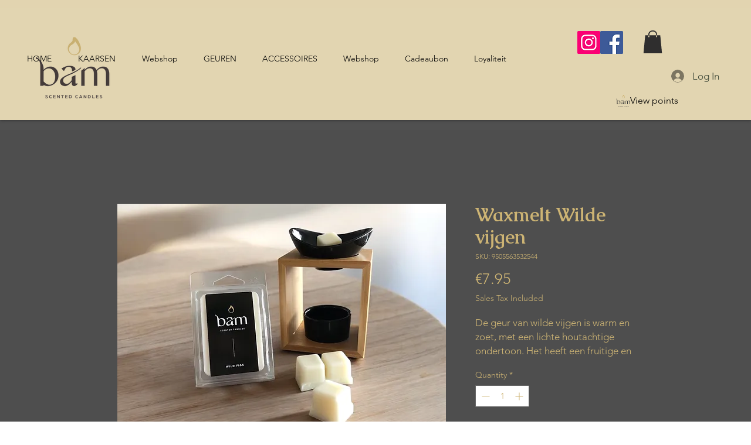

--- FILE ---
content_type: image/svg+xml
request_url: https://static.wixstatic.com/shapes/d76cb7_c1a513acaac74aa99aa4f910bc464826.svg
body_size: 5647
content:
<?xml version="1.0" encoding="UTF-8"?>
<svg data-bbox="0 0.024 1075 899.576" viewBox="0 0 1075 899.5" xmlns="http://www.w3.org/2000/svg" data-type="color">
    <g>
        <path d="M340 886.4s-3.6-6.3-6.7-10.7l-15.6-22.3h-7.9v45.3h7.8V866s3.5 6.2 7.3 11.6l14.9 21.1h8.1v-45.3H340v33z" fill="#3c3c3b" data-color="1"/>
        <path fill="#3c3c3b" d="M436.6 878.5h24.6v-6.9h-24.6v-11.1h26.1v-7h-33.9v45.3h34.8v-7h-27v-13.3z" data-color="1"/>
        <path d="M156.7 871.7c-5.2-1.3-9.2-2.5-9.2-6.2 0-4.1 5-5.4 7.9-5.4 4.5 0 8.6 1.2 12.4 3.8l3-6.2c-4.4-3.1-9.2-4.9-15.5-4.9-8.1 0-15.8 4.3-15.8 12.8 0 9 8.3 11.7 16.3 13.7 4.4 1.1 9 2.4 9 6.5s-4.7 6.4-9.4 6.4c-6.5 0-10.9-2.3-14.5-5.3l-3 6.2c2.9 2.8 7.9 6.5 17.4 6.5 8.6 0 17.6-4.3 17.6-13.8.1-8.9-7.9-12.1-16.2-14.1z" fill="#3c3c3b" data-color="1"/>
        <path d="M779.4 853.5h-17.1v45.3h17.1c14.2 0 23.1-10.3 23.1-22.7s-8.9-22.6-23.1-22.6zm-.3 38.3h-9v-31.4h9c9.2 0 15.3 6.7 15.3 15.7 0 9.1-6.1 15.7-15.3 15.7z" fill="#3c3c3b" data-color="1"/>
        <path d="M217.2 892.2c-8.5 0-14.9-7.3-14.9-16.1 0-8.7 6.3-15.9 15.3-15.9 3.4 0 6.7 1 9.6 3.4l4.5-5.5c-3.8-3.4-9-5.3-14.7-5.3-13.2 0-22.9 10.4-22.9 23.3 0 13 9.7 23.4 22.9 23.4 6.3 0 11.8-2.4 15.8-6.2l-4.8-5.6c-2.7 2.9-6.6 4.5-10.8 4.5z" fill="#3c3c3b" data-color="1"/>
        <path fill="#3c3c3b" d="M261.4 878.5H286v-6.9h-24.6v-11.1h26.1v-7h-33.9v45.3h34.8v-7h-27v-13.3z" data-color="1"/>
        <path fill="#3c3c3b" d="M369.1 860.5h15.3v38.3h7.8v-38.3h15.4v-7h-38.5v7z" data-color="1"/>
        <path d="m652.3 853.5-19.6 45.3h7.9l3.4-7.8h24l3.4 7.8h7.9l-19.6-45.3h-7.4zm13 31.1h-18.6l5-11.8c2-4.5 4.3-10.6 4.3-10.6s2.4 6.1 4.3 10.6l5 11.8z" fill="#3c3c3b" data-color="1"/>
        <path d="M730.1 886.4s-3.6-6.3-6.7-10.7l-15.6-22.3h-7.9v45.3h7.8V866s3.5 6.2 7.3 11.6l14.9 21.1h8.1v-45.3h-7.8v33z" fill="#3c3c3b" data-color="1"/>
        <path d="M954.5 871.7c-5.2-1.3-9.2-2.5-9.2-6.2 0-4.1 5-5.4 7.9-5.4 4.5 0 8.5 1.2 12.4 3.8l3-6.2c-4.4-3.1-9.2-4.9-15.5-4.9-8.1 0-15.8 4.3-15.8 12.8 0 9 8.3 11.7 16.3 13.7 4.4 1.1 9 2.4 9 6.5s-4.7 6.4-9.4 6.4c-6.5 0-10.9-2.3-14.5-5.3l-3 6.2c2.9 2.8 7.9 6.5 17.4 6.5 8.6 0 17.6-4.3 17.6-13.8.1-8.9-7.9-12.1-16.2-14.1z" fill="#3c3c3b" data-color="1"/>
        <path d="M502.1 853.5H485v45.3h17.1c14.2 0 23.1-10.3 23.1-22.7s-8.9-22.6-23.1-22.6zm-.3 38.3h-9v-31.4h9c9.2 0 15.3 6.7 15.3 15.7 0 9.1-6.1 15.7-15.3 15.7z" fill="#3c3c3b" data-color="1"/>
        <path fill="#3c3c3b" d="M833.1 853.5h-7.8v45.3h33.9v-7h-26.1v-38.3z" data-color="1"/>
        <path d="M599.2 892.2c-8.5 0-14.9-7.3-14.9-16.1 0-8.7 6.3-15.9 15.3-15.9 3.4 0 6.7 1 9.6 3.4l4.5-5.5c-3.8-3.4-9-5.3-14.7-5.3-13.2 0-22.9 10.4-22.9 23.3 0 13 9.7 23.4 22.9 23.4 6.3 0 11.8-2.4 15.8-6.2l-4.8-5.6c-2.7 2.9-6.6 4.5-10.8 4.5z" fill="#3c3c3b" data-color="1"/>
        <path fill="#3c3c3b" d="M889.1 878.5h24.6v-6.9h-24.6v-11.1h26.1v-7h-33.9v45.3h34.8v-7h-27v-13.3z" data-color="1"/>
        <path d="M330.8 564.7c0-73-51.5-130.1-117.3-130.1-37.6 0-74.4 17.6-100.9 47.5v-14.5c-.1-.9-1.5-21.2-3.3-29.5C96.6 375.1 49.8 316.5 0 293.9v30.8c3.2-.2 6.4-.4 9.8-.4 35.5 0 53.5 38.7 53.5 114.9v28.9c0 55.5-.5 244.6-.5 244.6v4.7h49.3v-12.3c14.5 8.3 35.4 16.5 61.4 16.5 28.1 0 56.3-8.2 81.3-23.6 47.6-29.3 76-79.1 76-133.3zm-92.4 125.2c-11.9 7-26.2 10.6-42.5 10.6-12.6 0-25.7-3.6-38.9-10.7-18.6-9.9-34.3-24.9-44.8-35.9l.4-151.3c17.1-24.6 46.9-41 74.8-41 62.1 0 94.6 61.6 94.6 122.3 0 52.5-15.1 89.1-43.6 106z" fill="#3c3c3b" data-color="1"/>
        <path d="M412.8 495.4c2.5-3.7 5-8.4 7.5-13.3 6-11.5 12.7-24.6 24.6-33.7 5.1-3.9 10.7-6.6 17.1-8.3 1.7-.5 3.5-.9 5.4-1.1l.7-.1c3-.5 6.2-.7 9.6-.7 8.7 0 15.7 1.1 21.7 3.4 5.2 1.9 9.5 4.8 13.7 9.2.3.3 1.1 1.1 2.6 2.8l.7.8c4.3 4.9 7.4 10.6 9.3 17.1.3.9.5 1.7.8 2.7.3.9.4 1.8.5 2l.2 1.6c.1.8.2 1.5.3 2.4l-.1.2.1 1.1c.1.8.1 1.6.1 2.4v1.3c0 .4 0 21.1-.1 21.9 0 0 29.7-10.9 52.1-26.3-1-25.1-10.1-48.2-66.2-56.1h-.3c-6.4-1.1-12.7-1.5-18.7-1.4-67-1.1-119.7 40.9-119.7 40.9l34.6 36 3.5-4.8z" fill="#3c3c3b" data-color="1"/>
        <path d="M983.3 434.9c-36.1 0-66.4 16.1-94.9 50.5-13.7-33.5-41-50.5-81.4-50.5-35.4 0-65.4 15.5-93.4 48.7l-.1-29.2c-13 11.9-34.7 30.1-49.8 40.3v222.6h49.9V505.6c24.5-33 45.2-45.3 75.8-45.3 38.2 0 59.5 29.2 60 82.3v175h49.3V547.9c0-17.4-1.8-33.2-5.3-46.9 22.8-29.2 43.2-40.7 72.3-40.7 38.2 0 59.5 29.2 60 82.3v175h49.3V547.9c0-75-30.8-113-91.7-113z" fill="#3c3c3b" data-color="1"/>
        <path d="M660.4 458.5v-11.9c-10.6 8.9-20.9 17-30.8 24.3-3.8 2.6-7.8 5.1-11.9 7.7-43.6 27.1-101 52.8-131.8 65.8l-1.7.7c-5.2 2.1-10.3 4.2-15.2 6.2-1.5.6-2.9 1.2-4.3 1.8-.2.1-.4.1-.4.1h.1c-76.2 32.9-111.9 66.1-111.9 103.7 0 37.4 31.1 64.5 74.1 64.5 38.5 0 77.9-37.6 97.8-64.2v15.3l.1.1c0 1.9-.1 3.9-.1 5.7 0 27.1 12.8 42.6 35.2 42.6 17.3 0 39.3-18.1 48-25.8l3.6-3.3-.7-.7 2.5-1.2-11.7-11.7c-17.3 17.3-21.8 0-21.8 0V559.4c-19.1 9.8-38.7 18.8-55.1 26v29.2c.2 28.4-10.7 33.5-18.6 43.4-14.4 15.8-34 30.7-53.1 30.7-30 0-53.5-20.7-53.5-47.1 0-34.9 15.3-50.2 84.1-80 .8-.3 14.7-5.6 35.2-15l-25.1 10.7c-1.6.7-3.2 1.4-4.8 2 1.6-.7 3.1-1.3 4.8-2l25.1-10.7c26.5-12.1 64.1-31 99-54.7 15.3-10.4 29.9-21.5 42.9-33.4z" fill="#3c3c3b" data-color="1"/>
        <path d="M485 184.2c-1.3-21.3 8-42.9 23.7-57.5 5.5-5.1 11.7-9.4 18.6-12.4 2.8-2.1 5.6-3.9 8.7-5.8 5.9-3.7 12.7-8.1 20-15 7.8-6.8 14.6-17.3 18.5-28.4 2.2 2.9 4.4 6 6.5 9.1 3.5 5 7 10.1 10.3 15 2.3 3.4 4.5 6.6 6.6 9.7 3 4.5 6 9 9 13.6 10.7 16.6 22.1 36.6 25.8 59 4.5 23.6-3.4 47.8-21 64.7-18.3 17.8-43.6 24.5-67.9 18.7-32.8-7.5-58.1-37.8-58.8-70.7M599.9 26.5C584.4 6.6 570.3-2.2 558.2.5 547.8 2.8 540.8 12 538.1 27c-1.1 4.6-1.3 9.2-1.4 13.6-.2 5.7-.5 11.1-2.5 15.9-4.3 9.6-12.2 16.3-20.5 23.4-2.6 2.2-5.3 4.5-7.6 6.6-32.8 24.1-47.3 65.8-37.2 106.4 9.1 36.5 36.4 63.4 72.8 72.1 31.2 8.1 64.3-2.2 87.2-23.5 12.8-11.9 22.4-27.3 26.8-44.9 5.6-20.9 4.4-44.8-3.7-71.2-15.4-46-31.1-72.5-41.6-86.8-3.8-4.3-7.4-8.6-10.5-12.1" fill="#cdb474" data-color="2"/>
    </g>
</svg>
